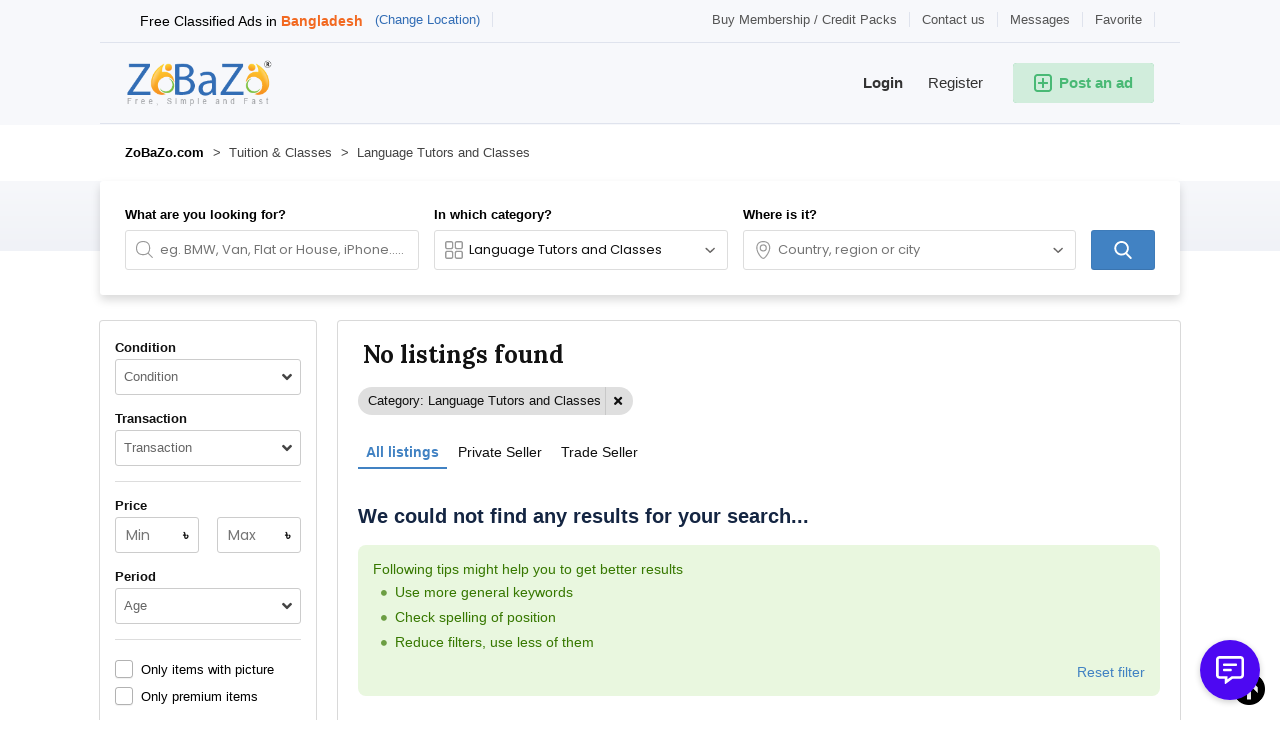

--- FILE ---
content_type: text/html; charset=utf-8
request_url: https://www.google.com/recaptcha/api2/aframe
body_size: 267
content:
<!DOCTYPE HTML><html><head><meta http-equiv="content-type" content="text/html; charset=UTF-8"></head><body><script nonce="0ALFBCj0tZKStylbifVjjg">/** Anti-fraud and anti-abuse applications only. See google.com/recaptcha */ try{var clients={'sodar':'https://pagead2.googlesyndication.com/pagead/sodar?'};window.addEventListener("message",function(a){try{if(a.source===window.parent){var b=JSON.parse(a.data);var c=clients[b['id']];if(c){var d=document.createElement('img');d.src=c+b['params']+'&rc='+(localStorage.getItem("rc::a")?sessionStorage.getItem("rc::b"):"");window.document.body.appendChild(d);sessionStorage.setItem("rc::e",parseInt(sessionStorage.getItem("rc::e")||0)+1);localStorage.setItem("rc::h",'1768793102570');}}}catch(b){}});window.parent.postMessage("_grecaptcha_ready", "*");}catch(b){}</script></body></html>

--- FILE ---
content_type: text/css
request_url: https://bd.zobazo.com/oc-content/themes/delta/css/responsive.css?v=20260119092451
body_size: 9477
content:
@media screen and (min-width: 1081px) {
  .isMobile:not(.isDesktop), .isTablet:not(.isDesktop) {display:none!important;}
  body .osp-pay-button li {width:calc(25% - 20px);}
}


@media screen and (max-width: 1080px) {
  #bread {text-align:left;}
  .user-top-menu {padding-bottom:5px;position:relative;}
  .user-top-menu > .umenu {overflow:hidden;overflow-x:auto;white-space:nowrap;padding-bottom:5px;}
  
  #pick-color {display:none!important;}
  .body-ua .profile .btn {width:100%;}
  .body-ua .profile input[type="text"], .body-ua .profile input[type="password"], .body-ua .profile input[type="email"], .body-ua .profile input[type="tel"], .body-ua .profile select, .body-ua .profile #location-picker {max-width:100%;}

  #photos .qq-upload-delete {right:0px;opacity:1;}
  #photos .primary_image {right:30px;opacity:1;}
  #photos .qq-upload-rotate {width: 24px; height: 24px; font-size: 13px; line-height: 24px; padding: 0; left: 0px; top: -10px; margin: 0;opacity:1;}

}


@media screen and (min-width: 768px) and (max-width: 1080px) {
  .isDesktop:not(.isTablet), .isMobile:not(.isTablet) {display:none!important;}
  .products.list .simple-prod .action .hit, .products.list .simple-prod .action .time {display:none;}
}

@media screen and (min-width: 768px) {
  .search-wrap #location-picker .shower-wrap {width:480px;margin-top:16px;}
  .search-wrap #location-picker .shower {border-radius:4px;}
  .search-wrap #location-picker .shower:before {content:"";position:absolute;left:24px;width:10px;height:10px;top:-5px;border-left:1px solid #ccc;border-top:1px solid #ccc;background:#fff;transform:rotate(45deg);}
}


@media screen and (min-width: 1025px) and (max-width: 1080px) {
  #listing.inside, header, footer, #home-search, #rel-block, .inside.user_account, #home-cat2, .home-container, #search-bar, #body-search .loc-search > .content, #body-item #bread ul, #body-user-public-profile #bread ul, .user-top-menu,
  #body-contact section.content, #body-user-register section.content, #body-page section.content, #body-item-post section.content, .inside.user_public_profile {padding-left:25px!important;padding-right:25px!important;}
  body.body-ua, .body-ua > section.content:not(.dummy) {padding-left:0!important;padding-right:0!important;}
}


@media screen and (min-width: 768px) and (max-width: 1024px) {
  body #fi_list_items.fi_user_menu .fi_item {width:31.33%;}

  #public-items {width:68%;}
  #listing.userpb .side {width:32%;}
  #contact.upb #item-card {display:none;}
  #listing #contact.upb .lb {padding:0;}

  footer, #home-search, #listing.inside, .inside.user_account,#home-cat2, #rel-block,.home-container, #search-bar, #body-search .loc-search > .content, .user-top-menu,
  #body-contact section.content, #body-user-register section.content, .inside.user_public_profile {padding-left:20px!important;padding-right:20px!important;}
  body.body-ua, .body-ua > section.content:not(.dummy) {padding-left:0!important;padding-right:0!important;}
  
  .loc-home #home-cat {padding:0 12%;}
  .search #filter {width:30%;}
  .search #main {width:68%;}
  .products.grid .simple-prod, .white .simple-prod {width:calc(33.33% - 16px);}
  #bpr-seller.bpr-block .bpr-comp {width:31.33%!important;}
  #public-items.products.grid .simple-prod {width:calc(50% - 16px);}
  #search-items .products.grid .simple-prod {width:calc(50% - 16px);}
  .related.products.grid .simple-prod {width:calc(50% - 16px);}
  .products.list .simple-prod .img-wrap {width:150px;}
  .products.list .simple-prod .data {width:calc(100% - 150px);}
  
  #home-search {margin-bottom:60px;}
  footer {margin-top:80px;}
  footer .pub-box-line {margin: -130px 0 30px 0;}
  footer .pub-box {padding:25px;position:relative;}
  footer .line2 .box ul li {width:100%;padding-right:0;}
  
}


@media screen and (max-width: 1024px) {
  #contact_form div[id^="anr_captcha_field_"] > div, #contact_form div.g-recaptcha > div {transform:scale(0.8);transform-origin:0 0;}

  #sub-cat .list .link {width:33.3%}
  #rel-block .simple-prod {width:31%;}
  #search-items .products.grid.premiums-block .simple-prod {width:40%;display:inline-block!important;}

  .premiums-block.odd .simple-prod:last-child {display:none!important;}
  .home-container.promote .bl {width:30%;}
  .home-container.promote .bl.b2 {margin-left:5%;margin-right:5%;}
  .home-container.promote .ar {display:none;}
  div.xmodal {width:750px;}
}


@media screen and (max-width: 767px) {
  .simple-prod .img-wrap .switch-bars {display:block;}
  .products.grid .simple-prod.compact .data, .white .simple-prod.compact .data {height:51px;}
  .products.grid .simple-prod.compact .title:first-child, .white .simple-prod.compact .title:first-child {margin:9px 0 10px 0;}
  .image-empty {background: #333; background: linear-gradient( 145deg , #222 20%, #3a3a3a 50%); color: rgba(255,255,255,0.8); padding: 18px 90px 18px 60px; text-align: left; font-size: 14px; border-radius: 0;}
  .body-ua #main h1, .body-ua #main.profile h3, body h2.im-head, body #main .fi_user_menu_wrap h2.r1, body #main .bpr-prof .bpr-inside h2 {font-size:18px;line-height:18px;}
  .body-ua #main h2 {font-size:13px;line-height:15px;margin-bottom:10px;}
  .swiper-button:not(.swiper-button-disabled):hover {width:52px;}
  .swiper-button.swiper-next {border-radius:4px 0 0 4px;}
  .swiper-button.swiper-prev {border-radius:0 4px 4px 0;}
  .main-data > .img .mlink { position: absolute; top: 8px; left: 8px; z-index: 9; width: 36px; height: 36px; font-size: 14px; color: #fff; background: rgba(0,0,0,0.8); text-align: center; border-radius: 100px; }
  .main-data > .img .mlink.con {right:48px;left:auto;font-size:16px;}
  .main-data > .img .mlink.share {right:8px;left:auto;}
  .main-data > .img .mlink i {line-height:36px;}
  .main-data > .img .mlink svg {display:inline-block;width:18px;height:18px;margin:8px 1px 0 0;fill:#fff;}
  .uitem {margin-bottom:10px;padding-bottom:10px;}
  .uitem .title {margin:0 0 3px 0;}
  .uitem .category, .uitem .pub {font-size:11px;line-height:13px;margin:0 0 2px 0;}
  .uitem .price {font-size:13px;line-height:15px;}
  .uitem .buttons {margin:8px 0 -5px 0;font-size:12px;line-height:15px;}
  .uitem .buttons a {transition:0.2s;background: #ccc; padding: 4px 7px; border-radius: 4px; font-weight: bold; color: #333; margin: 0 5px 4px 0; }
  .uitem .buttons a:hover {text-decoration:none;background: #c6c6c6;}
  .uitem .buttons a.delete {background:#dd2f2f;color:#fff;}
  .uitem .buttons a.delete:hover {background:#d12727;color:#fff;}
  .uitem .buttons span.delim {display:none;}
  body .tox .tox-toolbar--scrolling, body .tox .tox-toolbar--scrolling .tox-toolbar__group {white-space:normal;flex-wrap:wrap;}
  .simple-prod .switch-bars .bar {display:none!important;}
  .prod-wrap {margin:0 -5px;width:calc(100% + 10px);}
  .products.grid .simple-prod, .white .simple-prod {margin:0 5px 10px 5px;width:calc(50% - 10px);}
  #public-items.products.grid .simple-prod {width:calc(50% - 10px);}
  #search-items .products.grid .simple-prod {width:calc(50% - 10px);}
  .related.products.grid .simple-prod {width:calc(50% - 10px);}
  .products.grid .simple-prod .price, .white .simple-prod .price {font-size:17px;line-height:17px;max-width: 100%;margin-bottom:2px;}
  .products.grid .simple-prod .title, .white .simple-prod .title {margin-bottom:0;}
  .products.grid .simple-prod .data, .white .simple-prod .data {padding:8px 0;}
  .products.grid .simple-prod.tiny .data, .white .simple-prod.tiny .data {padding:5px 0;}
  .products.grid .simple-prod.tiny .price, .white .simple-prod.tiny .price {margin-bottom:0;font-size:14px;line-height:14px;padding:0 6px;}
  .products.grid .simple-prod.tiny .title, .white .simple-prod.tiny .title {font-size:11px;line-height:14px;height:14px;padding:0 6px;}
  .products.list .simple-prod:last-child {margin-bottom:0;}
  .products.list .simple-prod .extra {margin-bottom:0;}
  
  .buttons-block div[id^="anr_captcha_field_"], .buttons-block div.g-recaptcha {margin:15px 0 -10px 0;}
  body .make-offer-link {margin: -15px 0 5px 0;}
  .body-ua #main.items .inside, .body-ua #main.alerts .inside, .body-ua #main.profile .box {border-radius:0;width:calc(100% + 30px);margin:0 -15px;padding:15px;box-shadow:none;border-top:1px solid rgba(0,0,0,0.1);}
  .content.contact .inside {max-width:100%;}
  section.loc-page .page {margin:20px 0 0 0;}
  section.loc-page .page h1.main-hdr {font-size:24px;line-height:24px;}
  section.loc-page .page .page-body {font-size:14px;line-height:20px;}
  section.loc-page .page .bottom {font-size:14px;}
  body#body-custom section {padding:15px;}
  .blg-side-block, .blg-latest .blg-row {margin-bottom:15px;}  
  .blg-title.blg-title-mobile {font-size:15px;line-height:18px;}
  body .blg-content h1 {margin-bottom:10px;font-size:24px;line-height:26px;}
  .safe-block .txt {padding:0 15px 15px 15px;}
  #listing .data.upb .item-share {padding:0 15px;}
  .blg-content h2 {font-size:16px;line-height:18px;}
  .blg-side-block:last-child {margin-bottom:0;}  
  #listing .wbox h1 .price {max-width:50%;text-align:right;}
  .body-ua #main.alerts {min-height:280px;}
  .flashmessage {font-size:13px;line-height:16px;}
  body#body-item #bread, .main-data > .thumbs, body#body-user-public-profile #bread, body#body-page #bread {display:none;}
  #listing.inside {padding:0;}
  #listing .wbox {padding:15px;border-radius:0;box-shadow:none;border-top:1px solid rgba(0,0,0,0.15);}
  #listing .wbox.imgbox {padding-top:0;border-top:none;background:#f7f8fb;padding-bottom:0;} 
  #listing .item .wbox > .data {width:calc(100% + 30px);padding:18px 15px 0 15px;margin:0 -15px;background:#fff;position:relative;}
  #listing .item .wbox > .data .fi_save_favorite {top:9px;right:15px;font-size:13px;padding: 5px 7px;line-height:17px;}
  #listing .item .wbox > .data .fi_save_favorite i {font-size:16px;margin-right:5px;line-height:17px;}
  #listing .item h2 {font-size:16px;line-height:18px;}
  .main-data > .img {width:100%;position:relative;}
  #listing .item .main-data {margin:0 -15px 15px -15px;width:calc(100% + 30px);}
  #listing .item h1 {font-size:22px;line-height:22px;margin-bottom:12px;}
  .pre-basic > div:not(.qr-code) {margin-bottom:4px;margin-right:10px;padding-right:10px;}
  #about .lb .user-card {padding:15px;}
  #about .links {margin-top:15px;padding-top:15px;}
  .swiper-container .swiper-pg {bottom:10px;top:auto;}
  #listing .side h2, #listing .side .safe-block {border-radius:0;}
  #listing .side h2, #listing .side .row, #seller .user-box, .ftr-block, .itm-links, #listing .side .loc-hook {padding-left:15px;padding-right:15px;}
  #rel-block {background:transparent;padding-top:0;}
  #listing .wbox#user-items {background: transparent; border: none; padding-top: 0px; padding-bottom: 5px;}
  #listing #contact > .row {margin-bottom:0;}
  #listing #user-items h2 {padding-bottom: 0; margin-bottom: 5px; border: none;font-size:16px;line-height:18px;}
  #listing .side .safe-block {box-shadow:none;}
  #listing #contact h2, #listing #comment h2, #listing #about h2 {margin: -15px -15px 15px -15px; padding: 15px 15px; box-shadow: 0 1px 5px rgb(0 0 0 / 15%); border-bottom: 1px solid rgba(0,0,0,0.2); width: calc(100% + 30px); font-size: 16px; line-height: 18px;}
  #comment a.new-comment {float:left;}
  #listing .side h2 .hbtn {margin-right:-5px;}
  #listing #contact .info {font-size:13px;line-height:16px;}
  #listing .item .data .description .text {font-size:14px;line-height:20px;}
  .custom-fields .list {font-size:14px;}
  
  #public-items {border-radius:0;padding:15px;}
  #listing.userpb .side {width:100%;padding:0;}
  #listing.userpb #contact h2 {margin:0 0 15px 0;width:100%;}
  
  footer .line1 {font-size:16px;line-height:18px;margin-bottom:20px;padding-bottom:25px;margin-top:10px;}
  footer .line2 {border-bottom:none;padding-bottom:0;margin-bottom:0px;}
  footer .line2 .box {width:100%;margin:0 0 15px 0;padding-bottom:15px;border-bottom:1px dashed #163a57;border-right:none;}
  footer .line2 .box h4 {margin-bottom:20px;}
  footer .inside.copyright {width:calc(100% + 30px);max-width:calc(100% + 30px);margin:0 -15px;padding:15px;}
  footer .line3 {padding-bottom:10px;}
  
  body#body-item-post #bread {display:none;}
  .post-edit fieldset {border-radius:0;background:transparent;box-shadow:none;border-bottom:1px solid rgba(0,0,0,0.15);width:calc(100% + 30px);margin:0 -15px;padding:25px 15px;}
  .post-edit fieldset > .in {padding:0;}
  .post-edit h1 {margin:25px 0 20px 0;font-size: 22px; line-height: 22px;text-align:center;}
  .post-edit #error_list:empty {display:none;}
  .post-edit .loc-more .input-box, .post-edit #category-picker, .post-edit .status-wrap {margin-bottom:0;}
  .post-edit label, .post-edit .label {margin-bottom:3px;}
  .post-edit .buttons-block button {width:100%;margin:25px 0 0 0;}
  .post-edit fieldset > .in.photos {padding-bottom:0;}
  .post-edit fieldset.s1 {padding-top:0;}
  .post-edit fieldset.photos, .post-edit fieldset.hook-block {background:#fff;}
  .post-edit #plugin-hook h2 {font-size:18px;font-weight:bold;line-height:20px;}
  
  #i-forms h1, #i-forms h2, #i-forms .img-cover {display:none;}
  #i-forms .box, #contact {position:relative;width:100%;top:auto;right:auto;max-width:100%;border-radius:0;box-shadow:none;border:none;}
  #i-forms .box > .wrap, #body-contact #contact {border-radius:0;box-shadow:none;border:none;padding:30px 15px 30px 15px;}
  #i-forms .box, #i-forms.register .box {max-width:100%;}
  #i-forms .inside, #i-forms.register .inside {border:none;padding:0;min-height:100px;}
  .lrf footer {margin-top:0px;}
  .lrf #i-forms .box, #body-contact #contact {margin:0;}
  #i-forms button.complete-registration, #contact button.btn, #contact .attachment.att-box {width:100%;}
  #body-user-recover #i-forms .box, #body-contact #contact {margin:0;}

  .products.list .simple-prod .fi_save_favorite, .white .list .simple-prod .fi_save_favorite {top:5px;right:5px;}
  #home-search .col .btn {font-size:14px;}
  #home-search .col .btn svg {vertical-align: -4px; margin-right: 4px;}
  #home-search .col, #home-search .col.c3 {width:100%;padding-right:0;margin-bottom:12px;}
  #home-search .col.c4 {width:100%;margin-bottom:2px;}
  #home-search .col.c4 strong {display:none;}
  #home-search .col1 {width:65%;}
  .simple-prod .details, .simple-prod.compact:hover .details {display:none;}
  .home-container.latest {padding-bottom:6px;}
  .home-container.favorite {padding:15px 0;}
  #home-pub {background:#fff;padding:15px;margin-bottom:5px;margin-top:5px;}
  #home-pub .info, #home-pub .buttons {width:100%;padding:0;float:left;width:100%;clear:both;}
  #home-pub .buttons {margin-top:6px;}
  #home-cat2 {background:#f0f2f7;padding-top:20px;padding-bottom:0px;margin-top:0;margin-bottom:15px;}
  #home-cat2 h2 {margin:0 0 5px 0;display:block;}
  #home-cat2 .box {padding:12px 10px 12px 10px;width: calc(100% + 30px); margin: 0 -15px; border-radius: 0;background:transparent;}
  #home-cat2 a, #home-cat2 a:first-child, #home-cat2 a:last-child {width:calc(33.33% - 8px);margin:0 4px 4px 4px;padding:2px;float:left;}
  #home-cat2 a:hover {background:#fff;}
  .home-container.promo {padding:0;}
  .home-container.premium {padding:0;}
  .home-container h2, .home-container .h2 {font-size:22px;line-height:22px;margin-bottom:10px;}
  #home-search {margin-bottom:0px;background:#fff;}
  #home-search .inside > .box {margin-bottom:0;padding:0;background:transparent;box-shadow:none;}
  header .relative1 {display:none;}
  #home-pub .buttons a.publish {float:left;margin-left:0;margin-top:10px;}

  #home-search #location-picker input {padding-right: 40px; text-overflow: ellipsis; white-space: nowrap;}
  #home-search input {text-overflow: ellipsis; white-space: nowrap;}
  #home-search .box2 > strong {display:none;}
  #home-search .box2 {margin-bottom:10px;}
  #home-search .box2.bot {width:66%;margin-bottom:10px;}
  #home-search .box2.but {width:34%;margin-bottom:10px;padding-left:10px;clear:none;}
  #home-search .box2.but .btn {margin-top:0;padding:14px 4px;font-size:15px;height:48px;white-space:nowrap;letter-spacing:-0.2px;border-radius:6px;}

  body:not(#body-home) header {display:none;}
  body#body-home header {padding-top:15px;padding-bottom:110px;background:#fff;background:linear-gradient(to bottom,#fff 20%, #f0f2f7 100%);}
  #home-search .col.c1 > strong {width:100%;font-size:16px;line-height:18px;font-weight:500;text-align:center;margin-bottom:10px;}
  #home-search .col.c2 > strong, #home-search .col.c3 > strong {display:none;}
  #home-search {text-align:center;padding-top:15px;padding-bottom:15px;margin-top:-116px;background:transparent;}
  #home-search .inside > .box {display:inline-block;float:none;}
  body#body-search #home-search .inside > .box {box-shadow:none;}
  #body-search #bread {display:none;}
  #body-search #home-search .col.c1 strong {text-align:left;font-size:14px;font-weight:bold;margin-bottom:6px;}
  body#body-search #home-search {margin:0;padding-top:15px;padding-bottom:15px;background: linear-gradient(to bottom,#fff 20%, #f0f2f7 100%);}
  
  .home-container#home-blog {padding:15px 0;margin:10px 0 0px 0;}
  .home-container#home-blog .h2 {margin-bottom:14px;}
  #home-blog .box.list {width:100%;margin:0;}
  #home-blog .box.list a {width:100%;margin:0 0 15px 0;}
  #home-blog .box.list a:last-child {margin-bottom:0;}
  #home-blog .box.list a .img {width:110px;height:80px;}
  #home-blog .box.list a .data {width:calc(100% - 110px);padding-left:12px;}
  #home-blog .box.list a h3 {margin:3px 0 5px 0;font-size:18px;line-height:18px;}
  #home-blog .box.list a .desc {font-size:14px;line-height:16px;max-height:32px;margin:0;font-weight:normal;}
  #home-blog .box.grid {margin-bottom:-15px;}
  #home-blog .box.grid a {width:calc(50% - 16px);}
  #home-blog .box.grid a .data {padding:8px 15px;}


  div.xmodal {width:auto;height:auto;top:0;left:0;bottom:0;right:0;border-radius:0;margin:0;transform:none;max-width:100%; max-height:100%;}
  #cat-box .sub-box .link {width:100%;padding-right:0;}
  #cat-box .side {width:200px;}
  #cat-box .box {width:calc(100% - 200px);}
  #cat-box .side a.allcat {left:15px;bottom:15px;right:15px;}
  footer {padding-top:15px;margin-top:70px;}
  footer .pub-box-line {margin:-90px 0 20px 0;}
  footer .pub-box {padding:15px;border-radius:3px;position:relative;bottom:auto;}
  footer .pub-box h3 {font-size:18px;line-height:18px;max-height:36px;margin:0 0 10px 0;}
  footer .pub-box .info {font-size:13px;line-height:17px;font-weight:normal;}
  footer .pub-box .wrap {padding:0;}
  footer .pub-box .button {position:relative;top:auto;right:auto; margin:15px 0 0 0;width:100%;padding:0;}
  footer .pub-box .button a {padding: 8px; font-size: 14px;}
  #listing .item .data .description {margin-bottom:14px;}
  #listing #contact .rb {padding-left:16px;}
  #listing .wbox {margin-bottom:15px;}
  #search-pub {padding:15px;margin:8px -15px 5px -15px;}
  #search-pub .info h3 {font-size:18px;line-height:18px;margin:0 0 6px 0;}
  #search-pub .info div {font-size:14px;line-height:18px;}
  #search-pub .info {width:100%;padding:0;}
  #search-pub .buttons {float:left;width:100%;margin-top:10px;}
  #search-pub .buttons .subscribe {float:left;margin:0;}
  #body-search #home-search .col.c2 {width:calc(100% - 120px);padding-right:12px;}
  #body-home #home-search .col.cx {display:none;}
  #home-search .col.cx {width:120px;}
  #home-search .col.cx .btn {line-height:20px;padding:9px 4px;}
  #home-search .col.cx .btn svg {display:inline-block;width:20px;height:20px;margin:0 3px 0 0;vertical-align: -5px;}
  #home-search .col.cx .btn span {display:inline-block;}
  .products.list .simple-prod .action {display:none;}
  .products.list .simple-prod .data {padding:0 0 0 15px;width: calc(100% - 140px);}
  .products.list .simple-prod .img-wrap {width:140px;}
  .products.list .simple-prod .price.isGrid {display:block!important;font-size: 18px; line-height: 18px; margin: 0 0 6px 0;}
  .products.list .simple-prod .title {margin-bottom:6px;font-size:16px;padding-right:0;}
  .products.list .simple-prod .description {max-height:36px;margin-bottom:2px;}
  .products.list .simple-prod {margin-bottom:15px;padding-bottom:15px;}
  body .mo-account .mo-comment, body .mo-account .mo-respond.mo-done {width:100%;}
  body .mo-account .mo-item {overflow-x:auto;}
  body .mo-account .mo-item-offer.mo-offer-head, body .mo-account .mo-item-offer {min-width:660px;}
  #plugin-hook #atr-item .atr-value-single {width: 100%;padding-right:0;}

  .user-top-menu {padding:0;background:#fff;}
  .user-top-menu > .umenu {margin:0;padding:10px;}
  .user-top-menu > .umenu a {border:none;padding:8px 10px;margin:0 4px 0 0;border-radius:4px;}
  .user-top-menu > .umenu li.active a {color:#fff;}
  #search-items {padding-top:8px;}
  .search #main {box-shadow:none;border-radius:0;margin:0px -15px;width:calc(100% + 30px);padding:15px;border:none;overflow:initial!important;}
  .search #main .titles-top {margin:0;}
  .search #main .titles-top h1 {font-size:20px;line-height:20px;}
  #body-search > section.content {overflow-x:hidden;}
  
  #sub-cat .navi {white-space: nowrap; overflow: hidden; text-overflow: ellipsis;}
  #sub-cat .navi a {display:inline;}
  ul.breadcrumb {white-space: nowrap; overflow: hidden; text-overflow: ellipsis;}
  #bread ul li {margin-right: 5px; float: none; display: inline;}
  #bread ul li a, #bread ul li span {display:inline;}


  #body-search #home-cat2 h3, #home-cat2 h3 {font-size:13px;}
  #home-search .inside > .box {width:100%;}
  header .right a {margin-left:12px;min-width:15%;}
  header .right a .svg svg {display:inline-block;width:20px;height:20px;margin:0 -10px;}
  body#body-item #bread, body#body-page #bread, body#body-item-post #bread, body#body-item-edit #bread, body#body-user-public-profile #bread {margin-bottom:15px;}

  #body-user-custom.body-ua.plugin-instant_messenger.file-create_thread h2.im-head, #body-user-custom.body-ua.plugin-instant_messenger.file-create_thread .im-error-list.error-list, body form#im-create-thread-form {width:100%;margin-right:0;}
  .vrt-table .vrt-col.version {display:none;}
  .vrt-table .vrt-col.download {text-align:center;}
  .vrt-table .vrt-col.product {width:70%;}

  body #fi_user_new_list .fi_check.first {clear:left;}
  body #fi_user_new_list .fi_check.first, body #fi_user_new_list .fi_check {padding-left:0;padding-right:25px;width:auto;}
  body #fi_user_new_list .fi_new_name {width:100%;margin-right:0;height:40px;margin-bottom:10px;}
  #fi_user_new_list button {float:right;width:35%;}

  body #fi_list_items.fi_user_menu .fi_item {width:31.33%;}
  body .blg-content .blg-primary-img img {margin-right:15px;}

  section.loc-page .page .left {width:100%;padding-right:0;}
  section.loc-page .page .right {display:none;}
 
  #bpr-seller.bpr-block .bpr-comp {width:40%!important;}
  .bpr-prof .bpr-inside h2, body h2.im-head {margin:-16px -16px 20px -16px;width:calc(100% + 32px);}

  #listing.user_public_profile .side {width:100%;margin:0 0 20px 0;}
  #user-menu .wrap {padding-bottom:7px;}
  #user-menu a {font-size:16px;padding:18px 25px;}
  .body-ua #bread {padding:0;margin:15px 0;}
  .body-ua .logo {width:240px;border-right:none;margin:5px 0;padding:0;height:50px;}

  .mobile-filter, .mobile-item {transition:0.2s;cursor:pointer;position:fixed;bottom:15px;right:15px;cursor:pointer;display:inline-block;height:50px;width: 50px; z-index: 9; border-radius: 100px;padding:10px 10px; box-shadow: 0px 3px 3px rgba(0,0,0,0.1); text-align: center;}
  .mobile-filter svg, .mobile-item svg {display:inline-block;width:24px;height:24px;margin:3px;}
  .mobile-item.item-contact {background: #fff; border: 1px solid rgba(0,0,0,0.15);}
  .mobile-item.item-contact svg, .mobile-item.item-user svg {color: #666;margin:2px 4px 4px 2px;}
  .mobile-item.item-phone + .mobile-item.item-contact {right:78px;}
  .mobile-item.item-user {background:#fff;border: 1px solid rgba(0,0,0,0.15);}
  .mobile-item.item-user img {position:absolute;margin:auto;max-width:100%;max-height:100%;width:auto;height:auto;top:-50%;left:-50%;bottom:-50%;right:-50%;}
  .mobile-item.item-contact + .mobile-item.item-user {right:78px;}
  .mobile-item.item-phone + .mobile-item.item-contact + .mobile-item.item-user {right:141px;}

  .fancybox-wrap.search-mobile-filter-box, .fancybox-wrap.fancy-form, .fancybox-wrap.imgviewer {position:fixed!important;top:0!important;left:0!important;right:0!important;bottom:0!important;width:100%!important;height:100%!important;border-radius:0;}
  .fancybox-wrap.search-mobile-filter-box .fancybox-outer, .fancybox-wrap.fancy-form .fancybox-outer, .fancybox-wrap.imgviewer .fancybox-outer {top:0!important;left:0!important;right:0!important;bottom:0!important;width:100%!important;height:100%!important;border-radius:0;position:absolute;}
  .fancybox-wrap.search-mobile-filter-box .fancybox-inner, .fancybox-wrap.fancy-form .fancybox-inner, .fancybox-wrap.imgviewer .fancybox-inner {top:0!important;left:0!important;right:0!important;bottom:0!important;width:100%!important;height:100%!important;border-radius:0;position:absolute;}
  .filter.filter-fancy {padding: 18px 15px 15px 15px; background: #fff; border-radius: 0; position: fixed; top: 56px; left: 0; right: 0; bottom: 0; overflow-y: auto;}
  .filter.filter-fancy .search-wrap {box-shadow:none;background:transparent;border-radius:0;padding:0;}
  .filter.filter-fancy .sbox.cat, .filter.filter-fancy .sbox.words {display:none;}
  .filter.filter-fancy .wrap {margin-bottom:0;}
  .filter.filter-fancy button {width:100%;}
  .filter.filter-fancy button svg {float: none; margin: 0 3px 0 0; vertical-align: -3px;}
  .filter.filter-fancy .img-check {border-top:none;padding-top:8px;}
  .filter.filter-fancy .wrap .box.tran {padding-bottom:0;border-bottom:none;}
  .filter.filter-fancy #category-picker {margin-bottom:0;}
  .filter.filter-fancy .box > h2.f1 {display:none;}
  .filter.filter-fancy .box > h2.f2 { text-align: left; position: fixed; top: 0; left: 0; right: 0; width: auto; background: #f7f8fb; padding: 18px 60px 18px 15px; height: 56px; font-size: 20px; line-height: 20px; font-weight: bold; font-family: 'Lora', serif; z-index: 9991; box-shadow: 0 1px 3px rgb(0 0 0 / 20%); }
  .search-mobile-filter-box .fancybox-close, .fancy-form .fancybox-close, .fancy-form .fancybox-button--close, .search-mobile-filter-box .fancybox-button--close, .fancybox-inner .fancybox-button--close {top: 0; right: 5px; background: #fff; width: 40px; height: 40px;border-radius:3px;text-align:center;padding:10px 5px;font-size:18px;}
  .search-mobile-filter-box .fancybox-close:after, .fancy-form .fancybox-close:after, .fancy-form .fancybox-button--close:after, .search-mobile-filter-box .fancybox-button--close:after, .fancybox-inner .fancybox-button--close:after {font-family: "Font Awesome 5 Free";font-weight:900;content:"\f00d";background:transparent;position:relative;display:inline-block;line-height:20px;color:#afbcc9;opacity:1;}
  .fancy-form .fancybox-button--close svg, .search-mobile-filter-box .fancybox-button--close svg, .fancybox-inner .fancybox-button--close svg {display:none;}
  .fancybox-container.search-mobile-filter-box .fancybox-slide.fancybox-slide--html {right:-10px;width:auto;max-width:calc(100% + 10px);}
  .fancy-form .fancybox-close, .search-mobile-filter-box .fancybox-close, .fancy-form .fancybox-button--close, .fancybox-inner .fancybox-button--close, .search-mobile-filter-box .fancybox-button--close { background: transparent;background:rgba(0,0,0,0.03); box-shadow: 0 0px 2px rgb(0 0 0 / 20%); top: 10px; right: 15px; width: 34px; height: 34px; font-size: 16px; }
  .fancy-form .fancybox-close:after, .search-mobile-filter-box .fancybox-close:after, .fancy-form .fancybox-button--close:after,.fancybox-inner .fancybox-button--close:after, .search-mobile-filter-box .fancybox-button--close:after {line-height:14px;color:#7d8ea0;}
  .fancybox-inner .fancybox-slide--iframe, .fancybox-inner .fancybox-slide--html {padding: 0; border-radius: 0;}
  .fancybox-inner .fancybox-slide--iframe .fancybox-content, .fancybox-inner .fancybox-slide--html .fancybox-content {border-radius: 0;height:100%!important;width:100%!important;}

 
  #search-items .premiums-block {margin-left:-15px;margin-right:-15px;margin-bottom:15px;padding-left:15px;padding-right:15px;width:calc(100% + 30px);}
  .nice-scroll-left {left:-1px;}
  .nice-scroll-right {right:-1px;}
  #search-sort {padding:0 15px;margin:5px -15px 8px -15px;width:calc(100% + 30px);}
  .sort-it .sort-title .title-keep {padding:10px 12px;height:38px;}
  
  
  .sort-it .sort-title .title-keep > span, #search-sort .user-type {font-size:15px;}
  #search-sort .user-type a {padding:10px 10px;white-space:nowrap;overflow:hidden;text-overflow:ellipsis;}
  a.alert-notify {font-size:15px;}
  .alert-notify i {line-height:18px;}
  .sub-line .img-check .link-check-box a {font-size:15px;}

  .filter-remove {margin:15px 0 0 0;}
  .sort-it #sort-wrap {top:36px;}
  .sort-it .sort-content a {font-size:14px;}
  
  #body-search #bread {padding:0 15px;}
  header {background:transparent;box-shadow:none;}
  body {padding-top:50px;}
  .home-container.promote .bl {width:33.33%;}
  .home-container.promote .bl.b2 {margin-left:0%;margin-right:0%;}
  .home-container.banner-box {padding:10px 0;}

  .post-edit .price-wrap .enter {width:100%;padding-right:0;}
  .post-edit .price-wrap .enter .or {display:none;}
  .post-edit .price-wrap .selection {width:100%;clear:both;}
  .post-edit .price-wrap .enter > .input-box {margin-bottom:6px;}
  .post-edit .price-wrap .selection:last-child {margin-right:0;}
  .post-edit .price-wrap .selection a {padding:7px 8px;margin:0 8px 0 0;border-radius:4px!important;background:rgba(0,0,0,0.15);border:none;color:rgba(0,0,0,0.7);width:auto;font-weight:normal;}
  .post-edit .price-wrap .selection a.active {font-weight:bold;}
  .post-edit .seller .user-email {width:100%;}
  .post-edit .seller .phone {padding-right:0;width:45%;}
  .post-edit .seller .name {width:55%;}

  .btn.cat-confirm, .btn.loc-confirm {position: fixed; bottom: 15px; right: 15px; z-index: 99; width: auto; line-height: 19px; padding: 6px 10px; margin: 0; font-size: 12px; font-weight: bold; color: #fff; text-align: center; border-radius: 4px; box-shadow: 0 2px 5px rgb(0 0 0 / 30%);}
  .btn.cat-confirm i, .btn.loc-confirm i {line-height: 19px; float: left; margin: 0 5px 0 0; font-size: 14px;}
  #body-item-edit #scroll-to-top, #body-item-post #scroll-to-top {display:none;}
  #category-picker.picker-v2 .shower {position:fixed;top:0;left:0;width:100%;height:100%;z-index:11;border:none;border-radius:0;}
  #location-picker.picker-v2 .shower {position:fixed;top:0;left:0;width:100%;height:100%;z-index:10;max-height:initial;border:none;border-radius:0;}
  #category-picker.picker-v2 .shower-wrap {z-index:102;}
  #location-picker.picker-v2 .shower-wrap {z-index:101;}
  
  .filter-fancy #location-picker.picker-v2 .shower, .filter-fancy #category-picker.picker-v2 .shower {top:56px;height:auto;bottom:0;}
  .loc-picker .region-tab, .loc-picker .city-tab {height: calc(100% - 54px);margin:0;}
  .loc-picker.ctr-one .region-tab, .loc-picker.ctr-one .city-tab {height:100%;}
  .loc-picker .region-tab .elem, .loc-picker .city-tab .elem, .cat-picker .cat-tab.sub .elem {padding:12px 24px 12px 10px;font-size:13px;line-height:14px;}
  .loc-picker .country-tab {height:54px;}
  .loc-picker .country-tab .elem {padding:18px;}
  .loc-picker .country-tab .elem strong {font-size:13px;}
  .loc-picker .region-tab .elem i, .loc-picker .city-tab .elem i, .loc-picker .country-tab .elem:after {right:3px;width:20px;}
  .cat-picker .cat-tab.root .cat-in {height: 88px; overflow-y:hidden;overflow-x: auto; white-space: nowrap;scrollbar-width:thin;scrollbar-color: #9e9e9e rgba(0,0,0,0.05);}
  .cat-picker .cat-tab.root .cat-in::-webkit-scrollbar {box-shadow: none;height: 5px;background:rgba(0,0,0,0.05);}
  .cat-picker .cat-tab.root .cat-in::-webkit-scrollbar-thumb {border-radius:100px;background-color: rgba(0,0,0,0.3);background-clip: initial;box-shadow: none;}
  .cat-picker .cat-tab.root .cat-in::-webkit-scrollbar-thumb:hover {background-color: rgba(0,0,0,0.6);}
  .cat-picker .cat-tab.root .elem {border:none;border-right:1px solid #ccc;margin:0;float:none;display:inline-block;width:100px;padding: 6px 4px 8px 4px;height:88px;}
  .cat-picker .cat-tab.root .elem strong {height:28px;font-size:12px;line-height:14px;}
  #category-picker .shower .wrapper {margin:0;height:calc(100% - 90px);margin:0;}
  .search-wrap #category-picker, .search-wrap #location-picker {z-index:initial;}
  .loc-picker .region-tab:empty:after, .loc-picker .city-tab:empty:after, .cat-picker .wrapper:after {font-size:13px;line-height:16px;}
  .add_item #location-picker.picker-v2 .shower {max-height:initial;}
  
  
  .filter-fancy #category-picker.picker-v2 .shower-wrap, .filter-fancy #location-picker.picker-v2 .shower-wrap {z-index:999;}
  .cat-picker .cat-tab.sub {position:absolute;left:0;top:0;width:100%!important;height:100%;max-height:100%;border:none;}
  #category-picker .shower .wrapper {margin-top:-1px;}
  .cat-picker .cat-tab.root .elem strong {white-space:nowrap;text-overflow:ellipsis;overflow:hidden;}
  .cat-picker .cat-tab.sub[data-level="2"] {z-index:2;}
  .cat-picker .cat-tab.sub[data-level="3"] {z-index:3;}
  .cat-picker .cat-tab.sub[data-level="4"] {z-index:4;}
  .cat-picker .cat-tab.sub[data-level="5"] {z-index:5;}

  .isDesktop:not(.isMobile), .isTablet:not(.isMobile) {display:none!important;}
  header, footer, #home-search, #rel-block, .inside.user_account, #home-cat2, .home-container, #search-bar, #body-search .loc-search > .content, #body-item #bread ul, #body-user-public-profile #bread ul,.user-top-menu > .umenu,
  #bread .wrap,section.loc-page .page > .inside, #body-item-post section.content, .inside.user_public_profile {padding-left:15px!important;padding-right:15px!important;}
  
  .products .simple-prod .label.lab-res, .white .simple-prod .label.lab-res, .products .simple-prod .label.lab-sold, .white .simple-prod .label.lab-sold {padding: 1px; font-size: 10px; width: 150px; left: -35px; top: 20px;}
  body.fw-supporting > section.content, body > section.content.sec-send_friend {padding-left:0!important;padding-right:0!important;}
  .simple-prod .fi_save_favorite, .simple-prod .preview {display:block;}
  .simple-prod .fi_save_favorite span, .simple-prod .preview span {letter-spacing: -0.5px;}
  .loc-home #home-cat {padding:0 5%;}
  #home-cat .inside .box {padding: 20px 0px 10px 0px;}
  #home-cat a {margin:0 2px 10px 2px;width:135px;}
  #home-search .col2, #home-search .col3 {display:none;}
  #home-search .col4 {width:35%;}
  #scroll-to-top {display:none;}
  .mobile-post-wrap {position: fixed; left:0; bottom: 15px; width: 100%; z-index: 9;text-align: center;display:none;}
  .mobile-post {display:inline-block;height:42px;width: auto; z-index: 9; line-height: 16px; border-radius: 100px; font-size: 15px;font-weight:bold;padding:13px 22px; box-shadow: 1px 1px 5px rgba(0,0,0,0.1); text-align: center;}
  .mobile-post svg {margin:-1px 8px -1px 0;float:left;width:18px;height:18px;}
  .search #filter {display:none;}
  .loc-search #home-cat .inside .box {padding:15px 5px 9px 5px;text-align:center;}
  .loc-search #home-cat a {width:100px;margin-left:1px;margin-right:1px;}
  #listing .basic {margim:0;} 
  #listing .item {width:100%;margin:0;}
  .related h3 {margin-bottom:8px;}
  #rel-block {padding-bottom:25px;}
  #listing .side {width:100%;margin:0 0 15px 0;background:#fff;}
  .nice-scroll-left .mover, .nice-scroll-right .mover {margin-top:-35px;}
  #body-item #listing .side > div.data {border-radius: 0; border-left: none; border-right: none;margin-left:-15px;margin-right:-15px;width:calc(100% + 30px);}
  .item-bx-pager a {width:23%;}
  #comment .info h3 .date {clear: both; float: none; margin-bottom: 2px; display: inline-block; width: 100%;margin-left:0;padding-left:0;}
  #comment .comment {padding:15px 0;}
  #photos .qq-upload-button {max-width:calc(100% - 20px);}
  .user-menu-wrap {position:relative;z-index:97;width:100%;margin-left:0;margin-right:0;float:left;clear:both;margin:0 0 15px 0;}
  #user-menu {display:none;width:100%;margin:0 0 0 0;float:left;clear:both;position:relative;top:auto;left:auto;border-radius:4px;border-top-left-radius:0;border-top-right-radius:0;}
  .body-ua #main {width:100%;padding:0;margin-top:0;}
  .body-ua#body-user-custom #main {margin-top:20px;}
  .body-ua .usr-menu {width:100%;margin:15px 0;}
  #pp-side {width:100%;margin:0 0 15px 0;}
  #public-items {width:100%;margin:0 0 30px 0;min-height:200px;}
  .logo img {position: relative; margin: auto; display: block; top: auto; bottom: auto; left: auto; right: auto;}
 #comment .info {padding-left:10px;}
  header .relative2 {padding:0;border:none;}
  header .left {width:100%;max-width:100%;}
  header .mobile-block {display:none!important;}
  .logo {width:100%;}
  
  #menu-cover {position:fixed;top:0px;left:0;right:0;bottom:0;background:rgba(0,0,0,0.7);z-index:998;}
  #menu-user, #menu-options {position:fixed;top:0px;width:250px;right:0;bottom:0;background:#fff;z-index:999;color:#3c4868;}
  #user-menu .update-avatar {display:none;}
  #user-menu .img {padding:15px 22px;}
  #user-menu .img .box {float: left; width: 30px; height: 30px; margin: 0 4px 0 0;}
  #user-menu .img strong {float: left; width: auto; margin: 6px 0; font-size: 16px; max-width: calc(100% - 50px); overflow: hidden; white-space: normal; text-overflow: ellipsis;}
  #user-menu .wrap > div.img {background:rgba(0,0,0,0.3);}
  #user-menu li.active a {background:transparent;}
  #home-search .col1 {border-right:none;}
  body#body-item #scroll-to-top, body#body-search #scroll-to-top {display:none;}
  body#body-item .mobile-post, body#body-search .mobile-post {display:none;}
  
  .flash-box {left:13px;bottom:8px;max-width:calc(100% - 26px);}  
  .flash-box .flashmessage {min-height:40px;padding:10px 10px 10px 40px!important;margin-bottom:6px;}
  .flashmessage:after {width:32px;font-size:16px;}
  .flashmessage:before {width:32px;}

  .maintenance h1 { font-size: 60px; letter-spacing: -4px; line-height: 70px; }
  @keyframes breath { from { transform: scale(1); } to { transform: scale(2.5); } }
  #about .image {margin-bottom:10px;}
  #about .name {margin-bottom:5px;}
}


@media screen and (max-width: 540px) {
  #body-404 .errbox {width:250px;}
  .errbox .number {font-size:7.5rem;}
  .errbox .illustration {width: 6.1rem; margin: 0 1.05rem; }
  .errbox .circle {width: 6.1rem; height: 5.7rem;}
  .errbox .clip {bottom: 0.15rem; width: 6.25rem; height: 6.5rem;}
  .errbox .paper {bottom: -0.15rem;width: 4.6rem; height: 6.2rem; border-width: 0.15rem;border-radius: 0.4rem;}
  .errbox .paper:before {top: -0.25rem; right: -0.325rem; width: 0.7rem; height: 0.5rem;border-bottom-width: 0.15rem;}
  .errbox .face { margin-top: 1.15rem;}
  .errbox .eyes {left: 1.2rem; width: 2.3rem; height: 0.4rem; }
  .errbox .eye {width: 0.4rem; height: 0.4rem;}
  .errbox .rosyCheeks {top: 0.8rem; width: 0.5rem; height: 0.1rem; left: 0.7rem; }
  .errbox .rosyCheeks-right { right: 0.7rem;left:auto; }
  .errbox .mouth {top: 1.55rem;width: 0.8rem; height: 0.1rem; border-radius: 0.05rem;}
  @keyframes eye {0% {height:0.4rem;} 50% {height:0.4rem;} 52% {height:0.05rem;} 54% {height:0.4rem;} 100% {height:0.4rem;}}

  footer .line1 .one.del {display:none;}
  footer .line1 .one {display:block;}
  #about .lb {width:100%;padding:0;margin-bottom:20px;}
  #about .rb {width:100%;padding:0;}
  #about .about-head {margin-bottom:6px;}
  .search #main .titles-top {padding:0;}
  .post-edit .seller .name {width:100%;padding-right:0;}
  .post-edit .seller .phone {width:100%;}
  #search-sort .user-type {display:none;}
  .logo-auth {margin:20px 0;}
  body #fi_user_lists .fi_list .fi_count {display:none;}
  #fi_user_lists .fi_current, #fi_user_lists .fi_notification, #fi_user_lists .fi_user_list_remove {width:16%;}
  #fi_user_lists .fi_name {width:52%;}
  body #fi_list_items.fi_user_menu .fi_item {width:48%;}

  .uitem .body {width:100%;padding:0;}
  .uitem .image {display:none;}
  .uitem .price {clear: both; float: left; margin: 0; width: 100%; }
  .uitem .dates {margin-bottom:15px;}

  .sort-it {margin-left:0;}
  #search-sort {padding-top: 5px; padding-bottom: 10px; border-top: 1px solid #ddd; margin-top: 12px;background:#fff;border-bottom: none; margin-bottom: 0;}
  #search-sort .list-grid {float:left;margin:0;}
  #search-sort .list-grid a {background:transparent;}
  
  .sort-it .sort-title .title-keep {height:auto;padding:3px 5px;border:none;background:transparent;}
  .sort-it .sort-title {float:right;}
  .sort-it .sort-title .title-keep > span, #search-sort .user-type {font-size:14px;}
  .sort-it #sort-wrap {top:20px;}
  .sort-it .sort-title .title-keep > span .lab {display:inline-block!important;}
  .sort-it .sort-title .title-keep > span .kind {color:#4182c3;}
  .sort-it .sort-title .title-keep > span svg {display:inline-block!important;margin:1px 0 -1px 0;}
  .sort-it .sort-title .title-keep:after {display:none;}

  .home-container.promote .bl strong {font-size:16px;letter-spacing:-0.2px;padding:0 5px;}
  .home-container.promote .bl .img div {padding:0;}
  .home-container.promote .bl .img span {padding:20%;}
  .home-container.promote .box {width:calc(100% + 30px);margin-left:-15px;margin-right:-15px;}
  .home-container.promote .box:after {display:none;}
  .home-container.promote .bl span {font-size:13px;padding:0 5px;}

  .post-edit .simple-cat, .post-edit .row.category.multi select {width:100%;margin-right:0;}
  .post-edit .location, .post-edit .seller {width:100%;clear:both;padding:0;}
  #photos .qq-upload-list {margin-top:10px;}
  #photos .qq-upload-list li {width:48%;}
  #error_list li:last-child label {margin-bottom:15px;}
  .mail-show .label {display:none;}
  .mail-show .input-box-check {margin-bottom:25px;}
  .custom-fields .field .name, .job-detail table tr td:first-child, .real-detail table tr td:first-child, .car-detail table tr td:first-child, .real-detail .detail2 h4, #atr-item .atr-name {width:100%;}
  .custom-fields .field .value, .job-detail table tr td:last-child, .real-detail table tr td:last-child, .car-detail table tr td:last-child, .real-detail .detail2 ul, #atr-item .atr-value {width:100%;clear:both;font-weight:bold;}
  .job-detail table tr td:last-child label, .real-detail table tr td:last-child label, .car-detail table tr td:last-child label {font-weight:bold;}
  .real-detail .detail2 ul {font-weight:normal;margin-top:4px;}
  .post-edit #plugin-hook {width:100%;}
  .post-edit #plugin-hook > .osp-promote-form.osp-is-publish {width:100%;}
  #home-search .col1 input {letter-spacing: -0.8px;padding-left: 20px; padding-right: 10px;}
  #pick-color {display:none;}
  #i-forms.content {padding-top:0;}

  #listing .item .data .description .qr-code {display:none;}
  #listing .item .data .description .text {text-align:justify;}
  #listing .item .pre-basic {padding-right:0;}
  .pre-basic > .qr-code {float:right;position:relative;top:auto;right:auto;}
  .pre-basic > .qr-code img {float:right;position:relative;top:auto;right:auto;height:64px;width:64px;margin:-3px 0;}
  .pre-basic > .qr-code:hover img {height:64px;width:64px;padding:0;background:transparent;box-shadow:none;}

}


@media screen and (max-width: 490px) {
  #home-blog .box.grid { width: calc(100% + 10px); margin:0 -5px -9px -5px;}
  #home-blog .box.grid a {width:calc(50% - 10px);margin:0 5px 10px 5px;}
  #home-blog .box.grid a h3 {margin: 0 0 3px 0; font-size: 16px; line-height: 16px; height: 17px;}
  #home-blog .box.grid a .desc {margin: 0; font-size: 13px; line-height: 16px; height: 48px;}
  #home-blog .box.grid a .data {padding:10px 10px;}
  
  #item-card {display:none;}
  .fw-box #item-card {display:block;}
  #listing #contact .lb {width:100%;}
  #listing #contact .rb {width:100%;padding:0;}
  #listing #contact #send-message {width:auto;}
  
  .products.grid .simple-prod .date, .white .simple-prod .date, .products.list .simple-prod .extra .time {display:none;}

  .products.list .simple-prod {margin-bottom:12px;padding-bottom:12px;}
  .products.list .simple-prod .extra {margin-bottom:0;}
  .products.list .simple-prod .data {padding-left:10px;width: calc(100% - 100px);}
  .products.list .simple-prod .img-wrap {width:100px;}
  .products.list .simple-prod .description {display:none;}
  .products.list .simple-prod .title {margin-bottom:4px;font-size:14px;line-height:16px;}
  .products.list .simple-prod .extra i {display:none;}
  .products.list .simple-prod .fi_save_favorite, .white .list .simple-prod .fi_save_favorite { top: 0; right: 0; border-radius: 0 0 0 10px;text-indent:1px; }
  
  #i-forms .box .row.p1, #i-forms .box .row.p2, #i-forms .box .row.p3 {width:100%;padding-left:0;padding-right:0;}
  .user-reg-hook:empty { display: none; }
  
  #cat-box .side {display:none;}
  #cat-box .box {width:100%;left:0;padding:0 15px 15px 15px;}
  #cat-box .sub-box {margin-bottom:15px;}
  #cat-box .sub-box:last-child {margin-bottom:0;}
  #cat-box .box a.cat1 {margin: 0 -15px; padding: 5px 15px; background: #eceef5; width: calc(100% + 30px);}
  #cat-box a.cat1 > div {background:#fff;}
  

  .pre-basic .fi_save_favorite {position:relative;left:auto;right:auto;top:auto;float:left;margin:-5px 0 16px 0;}
  #contact .row.r1 {width:100%;padding-right:0;}
  #contact .row.r2 {width:100%;padding-left:0;}

  #rel-block .simple-prod {width:60%;}
  #bpr-seller.bpr-block .bpr-comp {width:60%!important;}
  #search-items .products.grid.premiums-block .simple-prod {width:60%;}
 
  .post-edit .loc-more .city-area {padding-right:0;width:100%;}
  .post-edit .loc-more .address {width:70%;margin-top:10px;}
  .post-edit .loc-more .zip {width:30%;margin-top:10px;}

  .home-container.tabs a {width:23%;margin-left:1%;margin-right:1%;text-align:center;padding-left:1px;padding-right:1px;white-space:nowrap;letter-spacing:-0.4px;}
  .home-container.tabs a:nth-child(5), .home-container.tabs a:nth-child(6), .home-container.tabs a:nth-child(7) { display:none;}
  .basic h2 > span {margin-right:5px;padding-right:12px;}
  .item-bx-pager a {width:31.33%;}
}


@media screen and (max-width: 420px) {
  header .right a.search {display:none;}
  #fi_user_lists .fi_current, #fi_user_lists .fi_notification {display:none;}
  #fi_user_lists .fi_user_list_remove {width:20%;}
  #fi_user_lists .fi_name {width:80%;}

  #i-forms .social a {font-weight:600;letter-spacing:-0.3px;}
  .alert-box {width:100%;}
  .alert-box .btn {white-space:nowrap;}
  .alert-box #alert_email {width:58%;}
  .cat-picker .cat-tab.root .elem {width:calc(33.33% + 1px);}
  .loc-picker .country-tab.count3 .elem {width:calc(50% + 1px);}

  .body-ua .profile .btn.btn-remove-account {width:100%;}
 
  div[id^="anr_captcha_field_"], div.g-recaptcha {max-width:280px;height:68px;}
  div[id^="anr_captcha_field_"] > div, div.g-recaptcha > div {transform:scale(0.85);transform-origin:0 0;}
}

@media screen and (max-width: 360px) {
  div[id^="anr_captcha_field_"], div.g-recaptcha {max-width:250px;height:60px;}
  div[id^="anr_captcha_field_"] > div, div.g-recaptcha > div {transform:scale(0.75);transform-origin:0 0;}
  .fw-supporting div[id^="anr_captcha_field_"] {max-width:232px;}
  #home-blog .box a {margin-bottom:10px;}
  #home-blog .box a .img {width:80px;height:66px;}
  #home-blog .box a .data {width:calc(100% - 80px);padding-left:10px;padding-top:2px;}
  #home-blog .box a h3 {margin:0 0 5px 0;font-size:15px;line-height:15px;}
  #home-blog .box a .desc {font-size:12px;line-height:13px;max-height:26px;}
}	